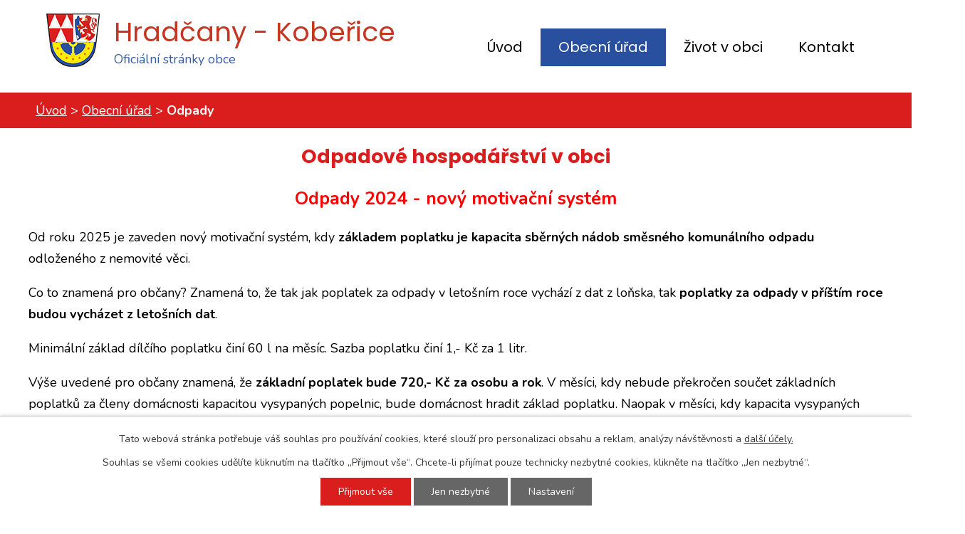

--- FILE ---
content_type: text/html; charset=utf-8
request_url: https://www.hradcany-koberice.cz/odpady
body_size: 7379
content:
<!DOCTYPE html>
<html lang="cs" data-lang-system="cs">
	<head>



		<!--[if IE]><meta http-equiv="X-UA-Compatible" content="IE=EDGE"><![endif]-->
			<meta name="viewport" content="width=device-width, initial-scale=1, user-scalable=yes">
			<meta http-equiv="content-type" content="text/html; charset=utf-8" />
			<meta name="robots" content="index,follow" />
			<meta name="author" content="Antee s.r.o." />
			<meta name="description" content="Obec Hradčany-Kobeřice, která vznikla spojením dvou samostatných obcí, leží na říčce Brodečce v zemědělské oblasti Hané v nadmořské výšce 225 m. n. m." />
			<meta name="keywords" content="Hradčany - Kobeřice, obec, Haná" />
			<meta name="viewport" content="width=device-width, initial-scale=1, user-scalable=yes" />
<title>Odpady</title>

		<link rel="stylesheet" type="text/css" href="https://cdn.antee.cz/jqueryui/1.8.20/css/smoothness/jquery-ui-1.8.20.custom.css?v=2" integrity="sha384-969tZdZyQm28oZBJc3HnOkX55bRgehf7P93uV7yHLjvpg/EMn7cdRjNDiJ3kYzs4" crossorigin="anonymous" />
		<link rel="stylesheet" type="text/css" href="/style.php?nid=VlFBSQ==&amp;ver=1768399196" />
		<link rel="stylesheet" type="text/css" href="/css/libs.css?ver=1768399900" />
		<link rel="stylesheet" type="text/css" href="https://cdn.antee.cz/genericons/genericons/genericons.css?v=2" integrity="sha384-DVVni0eBddR2RAn0f3ykZjyh97AUIRF+05QPwYfLtPTLQu3B+ocaZm/JigaX0VKc" crossorigin="anonymous" />

		<script src="/js/jquery/jquery-3.0.0.min.js" ></script>
		<script src="/js/jquery/jquery-migrate-3.1.0.min.js" ></script>
		<script src="/js/jquery/jquery-ui.min.js" ></script>
		<script src="/js/jquery/jquery.ui.touch-punch.min.js" ></script>
		<script src="/js/libs.min.js?ver=1768399900" ></script>
		<script src="/js/ipo.min.js?ver=1768399889" ></script>
			<script src="/js/locales/cs.js?ver=1768399196" ></script>

			<script src='https://www.google.com/recaptcha/api.js?hl=cs&render=explicit' ></script>

		<link href="/uredni-deska-archiv?action=atom" type="application/atom+xml" rel="alternate" title="Úřední deska - archiv">
		<link href="/uredni-deska-archiv2?action=atom" type="application/atom+xml" rel="alternate" title="Úřední deska - archiv2">
		<link href="/uredni-deska?action=atom" type="application/atom+xml" rel="alternate" title="Úřední deska">
		<link href="/aktuality?action=atom" type="application/atom+xml" rel="alternate" title="Aktuality">
		<link href="/verejnopravni-smlouvy?action=atom" type="application/atom+xml" rel="alternate" title="Veřejnoprávní smlouvy">
		<link href="/prijate-dotace?action=atom" type="application/atom+xml" rel="alternate" title="Přijaté dotace">
		<link href="/hlaseni-mistniho-rozhlasu?action=atom" type="application/atom+xml" rel="alternate" title="Hlášení místního rozhlasu">
		<link href="/spolky-v-obci?action=atom" type="application/atom+xml" rel="alternate" title="Spolky v obci">
<link rel="preconnect" href="https://fonts.gstatic.com/" crossorigin>
<link href="https://fonts.googleapis.com/css?family=Nunito:400,700%7CPoppins:100,400,700&amp;display=fallback&amp;subset=latin-ext" rel="stylesheet">
<link href="/file.php?nid=1874&amp;oid=7375106" rel="icon" type="image/png">
<link rel="shortcut icon" href="/file.php?nid=1874&amp;oid=7375106">
<script>
//posun ipocopyright
ipo.api.live('#ipocopyright',function(el){
$(el).insertAfter("#ipocontainer");
});
//backlink
ipo.api.live('.backlink', function(el) {
$(el).addClass("action-button");
});
</script>
<link rel="preload" href="/file.php?nid=1874&amp;oid=7375106" as="image">
	</head>

	<body id="page8606765" class="subpage8606765 subpage199088"
			
			data-nid="1874"
			data-lid="CZ"
			data-oid="8606765"
			data-layout-pagewidth="1024"
			
			data-slideshow-timer="3"
			
						
				
				data-layout="responsive" data-viewport_width_responsive="1024"
			>



							<div id="snippet-cookiesConfirmation-euCookiesSnp">			<div id="cookieChoiceInfo" class="cookie-choices-info template_1">
					<p>Tato webová stránka potřebuje váš souhlas pro používání cookies, které slouží pro personalizaci obsahu a reklam, analýzy návštěvnosti a 
						<a class="cookie-button more" href="https://navody.antee.cz/cookies" target="_blank">další účely.</a>
					</p>
					<p>
						Souhlas se všemi cookies udělíte kliknutím na tlačítko „Přijmout vše“. Chcete-li přijímat pouze technicky nezbytné cookies, klikněte na tlačítko „Jen nezbytné“.
					</p>
				<div class="buttons">
					<a class="cookie-button action-button ajax" id="cookieChoiceButton" rel=”nofollow” href="/odpady?do=cookiesConfirmation-acceptAll">Přijmout vše</a>
					<a class="cookie-button cookie-button--settings action-button ajax" rel=”nofollow” href="/odpady?do=cookiesConfirmation-onlyNecessary">Jen nezbytné</a>
					<a class="cookie-button cookie-button--settings action-button ajax" rel=”nofollow” href="/odpady?do=cookiesConfirmation-openSettings">Nastavení</a>
				</div>
			</div>
</div>				<div id="ipocontainer">

			<div class="menu-toggler">

				<span>Menu</span>
				<span class="genericon genericon-menu"></span>
			</div>

			<span id="back-to-top">

				<i class="fa fa-angle-up"></i>
			</span>

			<div id="ipoheader">

				<div class="hlavicka">
	<div class="row hlavicka-inner">
		<a href="/" class="header-logo">
			<img src="/file.php?nid=1874&amp;oid=7375106" alt="Obec Hradčany - Kobeřice">
			<span class="top"><strong>Hradčany - Kobeřice</strong><br>Oficiální stránky obce</span>
		</a>
	</div>
</div>
<div class="360">
		<a class="action-button" title="360 video" target="_blank" href="https://www.travelvirtual.eu/hradcany-koberice/">
			Letecké 360° video obce
		</a>
</div>			</div>

			<div id="ipotopmenuwrapper">

				<div id="ipotopmenu">
<h4 class="hiddenMenu">Horní menu</h4>
<ul class="topmenulevel1"><li class="topmenuitem1 noborder" id="ipomenu7300179"><a href="/">Úvod</a></li><li class="topmenuitem1 active" id="ipomenu199088"><a href="/obecni-urad">Obecní úřad</a><ul class="topmenulevel2"><li class="topmenuitem2" id="ipomenu199700"><a href="/zakladni-informace">Základní informace</a></li><li class="topmenuitem2" id="ipomenu199701"><a href="/popis-uradu">Popis úřadu</a></li><li class="topmenuitem2" id="ipomenu8296072"><a href="/povinne-zverejnovane-informace">Povinně zveřejňované informace</a></li><li class="topmenuitem2" id="ipomenu199702"><a href="/poskytovani-informaci-prijem-podani">Poskytování informací, příjem podání</a></li><li class="topmenuitem2" id="ipomenu11604487"><a href="/zverejnene-informace-podle-zakona-c-1061999">Zveřejněné informace podle zákona č. 106/1999</a></li><li class="topmenuitem2" id="ipomenu199703"><a href="/vyhlasky-zakony-a-usneseni-zastupitelstva">Vyhlášky, zákony a usnesení zastupitelstva</a></li><li class="topmenuitem2" id="ipomenu199704"><a href="/rozpocet">Rozpočet</a></li><li class="topmenuitem2" id="ipomenu199705"><a href="/elektronicka-podatelna">Elektronická podatelna</a></li><li class="topmenuitem2" id="ipomenu8310783"><a href="https://cro.justice.cz/" target="_blank">Registr oznámení</a></li><li class="topmenuitem2" id="ipomenu3403565"><a href="/verejne-zakazky">Veřejné zakázky</a></li><li class="topmenuitem2" id="ipomenu6796348"><a href="/gdpr">GDPR</a></li><li class="topmenuitem2" id="ipomenu7027194"><a href="/verejnopravni-smlouvy">Veřejnoprávní smlouvy</a></li><li class="topmenuitem2" id="ipomenu7110007"><a href="/prijate-dotace">Přijaté dotace</a></li><li class="topmenuitem2 active" id="ipomenu8606765"><a href="/odpady">Odpady</a></li><li class="topmenuitem2" id="ipomenu3403515"><a href="/uredni-deska">Úřední deska</a></li><li class="topmenuitem2" id="ipomenu7973734"><a href="/program-rozvoje-obce">Program rozvoje obce</a></li><li class="topmenuitem2" id="ipomenu8708868"><a href="/kamerove-systemy">Kamerové systémy</a></li></ul></li><li class="topmenuitem1" id="ipomenu7416163"><a href="/zivot-v-obci">Život v obci</a><ul class="topmenulevel2"><li class="topmenuitem2" id="ipomenu10561075"><a href="/kalendar">Kalendář</a></li><li class="topmenuitem2" id="ipomenu3403543"><a href="/aktuality">Aktuality</a></li><li class="topmenuitem2" id="ipomenu3403546"><a href="/fotogalerie">Fotogalerie</a></li><li class="topmenuitem2" id="ipomenu7279484"><a href="/hlaseni-mistniho-rozhlasu">Hlášení místního rozhlasu</a></li><li class="topmenuitem2" id="ipomenu7417190"><a href="/dotace">Dotace</a></li><li class="topmenuitem2" id="ipomenu8145687"><a href="/mobilni-rozhlas">Mobilní Rozhlas</a></li><li class="topmenuitem2" id="ipomenu10013991"><a href="/sbirka-na-rekonstrukci-kostela-bolestne-panny-marie-v-mistni-casti-koberice">Sbírka na rekonstrukci kostela Bolestné Panny Marie v místní části Kobeřice</a></li><li class="topmenuitem2" id="ipomenu10374122"><a href="/spolky-v-obci">Spolky v obci</a></li><li class="topmenuitem2" id="ipomenu11833466"><a href="/obecni-knihovna">Obecní knihovna</a></li><li class="topmenuitem2" id="ipomenu200014"><a href="/historie">Historie</a></li></ul></li><li class="topmenuitem1" id="ipomenu7300238"><a href="/kontakt">Kontakt</a></li></ul>
					<div class="cleartop"></div>
				</div>
			</div>
			<div id="ipomain">
				
				<div id="ipomainframe">
					<div id="ipopage">
<div id="iponavigation">
	<h5 class="hiddenMenu">Drobečková navigace</h5>
	<p>
			<a href="/">Úvod</a> <span class="separator">&gt;</span>
			<a href="/obecni-urad">Obecní úřad</a> <span class="separator">&gt;</span>
			<span class="currentPage">Odpady</span>
	</p>

</div>
						<div class="ipopagetext">
							<div class="text view-default content">
								

<div id="snippet--flash"></div>
								
																	<div class="paragraph">
<h1 style="text-align: center;"><strong>Odpadové hospodářství v obci</strong></h1>
<p style="text-align: center;"><span style="color: #ff0000;" class="bigger-text"><strong>Odpady 2024 - nový motivační systém</strong></span></p>
<p><span style="font-weight: 400;">Od roku 2025 je zaveden nový motivační systém, kdy <strong>základem poplatku je kapacita sběrných nádob směsného komunálního odpadu</strong> odloženého z nemovité věci.</span></p>
<p><span style="font-weight: 400;">Co to znamená pro občany? Znamená to, že tak jak poplatek za odpady v letošním roce vychází z dat z loňska, tak <strong>poplatky za odpady v příštím roce budou vycházet z letošních dat</strong>.<br></span></p>
<p>Minimální základ dílčího poplatku činí 60 l na měsíc. Sazba poplatku činí 1,- Kč za 1 litr.</p>
<p><span style="font-weight: 400;">Výše uvedené pro občany znamená, že <strong>základní poplatek bude 720,- Kč za osobu a rok</strong>. V měsíci, kdy nebude překročen součet základních poplatků za členy domácnosti kapacitou vysypaných popelnic, bude domácnost hradit základ poplatku. Naopak v měsíci, kdy kapacita vysypaných popelnic překročí minimální základ za členy domácnosti, bude poplatek ve výši kapacity vysypaných popelnic.<br></span></p>
<p><span style="font-weight: 400;">Nový systém bude spravedlivější k domácnostem, které k odpadům přistupují odpovědně. V současné době totiž není zohledněno, kolik směsného odpadu která domácnost vyprodukuje. V minulém roce podle evidence ECONIT byla zhruba polovina domácností, které vyprodukovaly méně než 100 kg směsného odpadu na osobu. Na druhou stranu zde jsou domácnosti, které vyprodukují 200, 300 a v extrému více než 500 kg směsného komunálního odpadu za rok. A všichni platí stejný základní poplatek, což podle mého názoru není správně.</span></p>
<p style="text-align: center;"><span style="color: #ff0000;"><strong><span class="bigger-text">Odpady pro právnické a podnikající fyzické osoby</span></strong></span></p>
<p><span style="font-weight: 400;">Zastupitelstvo obce Hradčany-Kobeřice schválilo pro právnické a podnikající fyzické osoby úhradu za zapojení do obecního systému odpadového hospodářství ve výši základního poplatku za každý kalendářní měsíc (60,- Kč). Při vysypání sběrné nádoby se směsným komunálním odpadem v daném kalendářním měsíci bude vypočítána hodnota poplatku z objemu sběrné nádoby vynásobeného sazbou poplatku 1,- Kč za 1 litr. Základní poplatek se v takovém měsíci neuplatní. Poplatek bude vyměřen platebním výměrem na začátku kalendářního roku za rok zpětně podle evidence v systému ECONIT/ DIGITAL.</span></p>
<h2 style="text-align: center;">Pokud systému nerozumíte, nebo se chcete na cokoli zeptat, přijďte v úřední hodiny na obecní úřad. Rádi Vám vše vysvětlíme osobně.</h2>
<ul>
<li><a href="/file.php?nid=1874&amp;oid=11765569" target="_blank" rel="noopener noreferrer">harmonogram svozu odpadů Hradčany-Kobeřice 2025.pdf</a></li>
<li><a href="/file.php?nid=1874&amp;oid=12507423">Seznam stanovišť sběrných nádob na tříděný odpad.docx</a></li>
<li><a href="/file.php?nid=1874&amp;oid=12507422">Seznam stanovišť sběrných nádob na tříděný odpad.pdf</a></li>
<li><a href="/file.php?nid=1874&amp;oid=11765599">Smlouva o využití obecního systému odpadového hospodářství_vzor.pdf</a></li>
</ul>
<p>Naši občané mohou využívat sběrný dvůr v Otalsavicích a na skládce v Němčicích nad Hanou</p>
<p><img src="/image.php?nid=1874&amp;oid=8834105&amp;width=493&amp;height=698" alt="sběrný dvůr" width="493" height="698"> <img src="/image.php?nid=1874&amp;oid=8834110&amp;width=593&amp;height=700" alt="sběrný dvůr otaslavice" width="593" height="700"></p>
<p> </p>
<p><u>DESATERO pravidel využívání sběrného dvora:</u></p>
<ul>
<li>Registrace a předložení občanského průkazu správci sběrného dvora</li>
<li>Uposlechnout obsluhu sběrného dvora</li>
<li>Vhodit odpad do nádoby, která je k tomu určená</li>
<li>Netřídit odpad u kontejnerů</li>
<li>Nevykládat odpad mimo nádoby</li>
<li>Přivézt jen omezené množství odpadu</li>
<li>Starý nábytek rozložit předem</li>
<li>Vyložit odpad do kontejneru vlastními silami</li>
<li>Být trpělivý a slušný</li>
<li>Když si nevím rady, zeptám se obsluhy</li>
</ul>
<p>Dovolujeme si Váš požádat o dodržování těchto pravidel, protože za vámi čeká řada dalších občanů, kteří jsou netrpěliví a rovněž chtějí svůj odpad na sběrný dvůr odložit.</p>
<p> </p></div>
															</div>
						</div>
					</div>


					

					

					<div class="hrclear"></div>
					<div id="ipocopyright">
<div class="copyright">
	<div class="row paticka">
	<div class="col-1-3 kontakt-pata">
		<h2>
			Kontaktní informace
		</h2>
		<h3>Adresa obecního úřadu</h3>
		<p>Hradčany - Kobeřice<br>Hradčany 14<br>798 07 Brodek u Prostějova<br>
			<strong>Telefon: </strong><a href="tel:+420724184375">+420 724 184 375</a><br>
			<strong>E-mail: </strong><a href="mailto:obec@hradcany-koberice.cz">obec@hradcany-koberice.cz</a>
		</p>
	</div>
	<div class="col-1-3 hodiny">
		<h2>
			Úřední hodiny
		</h2>
		<h3>Obecní úřad Hradčany</h3>
		<p>
			<strong>Pondělí: </strong>18:00 - 19:00<br>
			<strong>Úterý: </strong>07:00 - 08:00
		</p>
		<h3>Kobeřice 69, společenský sál </h3>
		<p>
			<strong>Středa: </strong>18:00 - 19:00<br>
			<strong>Čtvrtek: </strong>07:00 - 08:00
		</p>
	</div>
	<a class="col-1-3 mapa-paticka" href="https://cutt.ly/orSPIrk" rel="noopener noreferrer" target="_blank">Zobrazit na mapě</a>
</div>
<div class="loga">
	<div class="row loga-inner">
		<a href="https://www.olkraj.cz/index.php" target="_blank" rel="noopener noreferrer"><img src="/file.php?nid=1874&amp;oid=7375102" alt="kraj"></a>
		<a href="http://mas.hanackyvenkov.cz/" target="_blank" rel="noopener noreferrer"><img src="/file.php?nid=1874&amp;oid=7375101" alt="mas"></a>
		<a href="http://dso.hanackyvenkov.cz/" target="_blank" rel="noopener noreferrer"><img src="/file.php?nid=1874&amp;oid=7375100" alt="dso"></a>
		<a href="http://www.predina.cz/" target="_blank" rel="noopener noreferrer"><img src="/file.php?nid=1874&amp;oid=7375103" alt="předina"></a>
	</div>

</div>
<div class="footer-antee">
	<div class="row">
		© 2026 Obec Hradčany - Kobeřice, <a href="mailto:ou@hradcany-koberice.cz">Kontaktovat webmastera</a>, <span id="links"><a href="/mapa-stranek">Mapa stránek</a>, <a href="/prohlaseni-o-pristupnosti">Prohlášení o přístupnosti</a></span><br>ANTEE s.r.o. - <a href="https://www.antee.cz" rel="nofollow">Tvorba webových stránek</a>, Redakční systém IPO
	</div>
</div>
</div>
					</div>
					<div id="ipostatistics">
<script >
	var _paq = _paq || [];
	_paq.push(['disableCookies']);
	_paq.push(['trackPageView']);
	_paq.push(['enableLinkTracking']);
	(function() {
		var u="https://matomo.antee.cz/";
		_paq.push(['setTrackerUrl', u+'piwik.php']);
		_paq.push(['setSiteId', 3189]);
		var d=document, g=d.createElement('script'), s=d.getElementsByTagName('script')[0];
		g.defer=true; g.async=true; g.src=u+'piwik.js'; s.parentNode.insertBefore(g,s);
	})();
</script>
<script >
	$(document).ready(function() {
		$('a[href^="mailto"]').on("click", function(){
			_paq.push(['setCustomVariable', 1, 'Click mailto','Email='+this.href.replace(/^mailto:/i,'') + ' /Page = ' +  location.href,'page']);
			_paq.push(['trackGoal', null]);
			_paq.push(['trackPageView']);
		});

		$('a[href^="tel"]').on("click", function(){
			_paq.push(['setCustomVariable', 1, 'Click telefon','Telefon='+this.href.replace(/^tel:/i,'') + ' /Page = ' +  location.href,'page']);
			_paq.push(['trackPageView']);
		});
	});
</script>
					</div>

					<div id="ipofooter">
						<!--v<div class="rozhlas-banner-container"><a class="rozhlas-banner__icon animated pulse" title="Zobrazit mobilní rozhlas" href="#"> <img src="/img/mobilni-rozhlas/banner_icon.png" alt="logo" /> <span class="rozhlas-title">Mobilní <br />Rozhlas</span> <span class="rozhlas-subtitle">Novinky z úřadu přímo do vašeho telefonu</span> </a>
<div class="rozhlas-banner">
<div class="rozhlas-banner__close"><a title="zavřít"><img src="/img/mobilni-rozhlas/banner_close-icon.svg" alt="zavřít" /></a></div>
<div class="rozhlas-banner__logo"><a title="Mobilní rozhlas" href="https://www.mobilnirozhlas.cz/" target="_blank" rel="noopener noreferrer"> <img src="/img/mobilni-rozhlas/banner_mr_logo-dark.svg" alt="mobilní rozhlas" /> </a></div>
<div class="rozhlas-banner__text"><span>Důležité informace ze samosprávy <br />přímo do telefonu</span></div>
<div class="rozhlas-banner__image"><img src="/img/mobilni-rozhlas/banner_foto.png" alt="foto aplikace" /></div>
<div class="rozhlas-banner__cta"><a class="rozhlas-banner-btn rozhlas-banner-btn--telefon" title="Odebírat" href="https://hradcany-koberice.mobilnirozhlas.cz/registrace" target="_blank" rel="noopener noreferrer"> Odebírat zprávy do telefonu </a> <a class="rozhlas-banner-btn rozhlas-banner-btn--nastenka" title="Nástěnka" href="https://hradcany-koberice.mobilnirozhlas.cz/" target="_blank" rel="noopener noreferrer"> Zobrazit nástěnku </a> <a class="rozhlas-banner-btn rozhlas-banner-btn--app" title="Aplikace" href="http://ipopage/?oid=8145687"> Stáhnout mobilní aplikaci </a></div>
</div>
</div>
<script>// <![CDATA[
ipo.api.live('.rozhlas-banner-container', function(el) {
$('.rozhlas-banner__icon').click(function(e) {
$(el).toggleClass('open')
if ($(el).hasClass('open')) {
$('.rozhlas-banner').css('display', 'block')
} else {
$(el).removeClass('open')
$('.rozhlas-banner').css('display', 'none')
}
e.preventDefault()
})
$('.rozhlas-banner__close a').click(function(e) {
$(el).removeClass('open')
$(el).find('.rozhlas-banner').css('display', 'none')
})
})
// ]]></script>-->
					</div>
				</div>
			</div>
		</div>
	</body>
</html>
